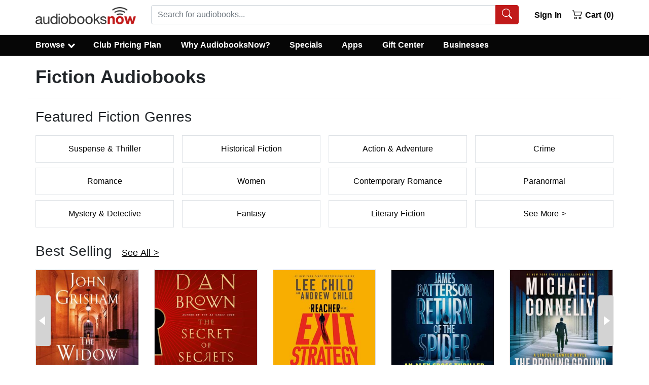

--- FILE ---
content_type: application/javascript
request_url: https://static.audiobooksnow.com/_nuxt/94f58d4_3.5.2.js
body_size: 3158
content:
(window.webpackJsonp=window.webpackJsonp||[]).push([[72],{307:function(t,e,r){"use strict";r.d(e,"b",(function(){return $})),r.d(e,"a",(function(){return w}));var n=r(7),o=r(55),c=r(10),l=r(2),d=r(11),h=r(19),m=r(3),f=r(34),v=r(0),k=r(15);function x(t,e,r){return e in t?Object.defineProperty(t,e,{value:r,enumerable:!0,configurable:!0,writable:!0}):t[e]=r,t}var _='<svg width="%{w}" height="%{h}" xmlns="http://www.w3.org/2000/svg" viewBox="0 0 %{w} %{h}" preserveAspectRatio="none"><rect width="100%" height="100%" style="fill:%{f};"></rect></svg>',$=Object(v.d)({alt:Object(v.c)(l.s),blank:Object(v.c)(l.g,!1),blankColor:Object(v.c)(l.s,"transparent"),block:Object(v.c)(l.g,!1),center:Object(v.c)(l.g,!1),fluid:Object(v.c)(l.g,!1),fluidGrow:Object(v.c)(l.g,!1),height:Object(v.c)(l.n),left:Object(v.c)(l.g,!1),right:Object(v.c)(l.g,!1),rounded:Object(v.c)(l.i,!1),sizes:Object(v.c)(l.f),src:Object(v.c)(l.s),srcset:Object(v.c)(l.f),thumbnail:Object(v.c)(l.g,!1),width:Object(v.c)(l.n)},c.T),w=Object(n.c)({name:c.T,functional:!0,props:$,render:function(t,e){var r,n=e.props,data=e.data,c=n.alt,l=n.src,v=n.block,$=n.fluidGrow,w=n.rounded,C=Object(f.b)(n.width)||null,y=Object(f.b)(n.height)||null,j=null,O=Object(d.b)(n.srcset).filter(h.a).join(","),S=Object(d.b)(n.sizes).filter(h.a).join(",");return n.blank&&(!y&&C?y=C:!C&&y&&(C=y),C||y||(C=1,y=1),l=function(t,e,r){var n=encodeURIComponent(_.replace("%{w}",Object(k.g)(t)).replace("%{h}",Object(k.g)(e)).replace("%{f}",r));return"data:image/svg+xml;charset=UTF-8,".concat(n)}(C,y,n.blankColor||"transparent"),O=null,S=null),n.left?j="float-left":n.right?j="float-right":n.center&&(j="mx-auto",v=!0),t("img",Object(o.a)(data,{attrs:{src:l,alt:c,width:C?Object(k.g)(C):null,height:y?Object(k.g)(y):null,srcset:O||null,sizes:S||null},class:(r={"img-thumbnail":n.thumbnail,"img-fluid":n.fluid||$,"w-100":$,rounded:""===w||!0===w},x(r,"rounded-".concat(w),Object(m.m)(w)&&""!==w),x(r,j,j),x(r,"d-block",v),r)}))}})},308:function(t,e,r){"use strict";var n=r(13);r(45),r(81);e.a={data:function(){return{userData:[]}},methods:{hardLogOut:function(){var t=this;return Object(n.a)(regeneratorRuntime.mark((function e(){return regeneratorRuntime.wrap((function(e){for(;;)switch(e.prev=e.next){case 0:t.$auth.logout(),t.$router.replace("/");case 2:case"end":return e.stop()}}),e)})))()},authenticate:function(){var t=this;return Object(n.a)(regeneratorRuntime.mark((function e(){var r,n,o,c;return regeneratorRuntime.wrap((function(e){for(;;)switch(e.prev=e.next){case 0:if(!t.$store.state.auth.loggedIn){e.next=28;break}if(r=t.$auth.strategy.token.status().expired(),n=t.$auth.strategy.refreshToken.status().expired(),o=t.$auth.strategy.token.status().valid(),c=t.$auth.strategy.refreshToken.status().valid(),!r||!n){e.next=10;break}return e.abrupt("return",!1);case 10:if(!r||n||!c){e.next=21;break}return e.next=13,t.$auth.refreshTokens();case 13:if(!e.sent.data.error){e.next=18;break}return e.abrupt("return",!1);case 18:case 27:return e.abrupt("return",!0);case 19:e.next=28;break;case 21:if(r||!o){e.next=25;break}return e.abrupt("return",!0);case 25:return e.next=27,t.hardLogOut();case 28:return e.abrupt("return",!1);case 29:case"end":return e.stop()}}),e)})))()},syncBrowsingUser:function(){var t=this;return Object(n.a)(regeneratorRuntime.mark((function e(){var r,n,o,c,data,l;return regeneratorRuntime.wrap((function(e){for(;;)switch(e.prev=e.next){case 0:if(!t.isAuthenticated){e.next=78;break}if(r=t.$auth.strategy.token.status().expired(),n=t.$auth.strategy.refreshToken.status().expired(),o=t.$auth.strategy.token.status().valid(),c=t.$auth.strategy.refreshToken.status().valid(),!r||!n){e.next=10;break}t.$auth.logout(),e.next=78;break;case 10:if(!r||n||!c){e.next=47;break}return e.next=13,t.$auth.refreshTokens();case 13:if(!e.sent.data.error){e.next=18;break}t.$auth.logout(),e.next=45;break;case 18:return e.prev=18,e.next=21,t.$axios.$post("/api_index.php?page=api/user&json=1");case 21:return data=e.sent,e.next=24,t.$store.dispatch("setAvailableDiscounts",data.availableDiscounts);case 24:return e.next=26,t.$store.dispatch("setMembershipStatus",data.membershipStatus);case 26:return e.next=28,t.$store.dispatch("updatefreePremium",data.freePremium);case 28:return e.next=30,t.$store.dispatch("setCorporateAccount",data.corporateAccount);case 30:if(t.$cookies.set("membershipStatus",data.membershipStatus,{path:"/",maxAge:604800}),0!=t.$store.state.membershipStatus){e.next=39;break}if(!t.$store.state.annual){e.next=38;break}return t.$store.dispatch("setAvailableDiscounts",12),e.next=36,t.$store.dispatch("updatefreePremium",!1);case 36:e.next=39;break;case 38:(t.$store.state.freeTrial||t.$store.state.noPlan)&&t.$store.dispatch("setAvailableDiscounts",1);case 39:e.next=45;break;case 41:e.prev=41,e.t0=e.catch(18),console.log(e.t0),t.$auth.logout();case 45:e.next=78;break;case 47:if(r||!o){e.next=77;break}return e.prev=48,e.next=51,t.$axios.$post("/api_index.php?page=api/user&json=1");case 51:return l=e.sent,e.next=54,t.$store.dispatch("setAvailableDiscounts",l.availableDiscounts);case 54:return e.next=56,t.$store.dispatch("setMembershipStatus",l.membershipStatus);case 56:return e.next=58,t.$store.dispatch("updatefreePremium",l.freePremium);case 58:return e.next=60,t.$store.dispatch("setCorporateAccount",l.corporateAccount);case 60:if(t.$cookies.set("membershipStatus",l.membershipStatus,{path:"/",maxAge:604800}),0!=t.$store.state.membershipStatus){e.next=69;break}if(!t.$store.state.annual){e.next=68;break}return t.$store.dispatch("setAvailableDiscounts",12),e.next=66,t.$store.dispatch("updatefreePremium",!1);case 66:e.next=69;break;case 68:(t.$store.state.freeTrial||t.$store.state.noPlan)&&t.$store.dispatch("setAvailableDiscounts",1);case 69:e.next=75;break;case 71:e.prev=71,e.t1=e.catch(48),console.log(e.t1),t.$auth.logout();case 75:e.next=78;break;case 77:t.$auth.logout();case 78:case"end":return e.stop()}}),e,null,[[18,41],[48,71]])})))()},authSoft:function(){var t=this,e=this.$auth.strategy.token.status(),r=this.$auth.strategy.refreshToken.status();console.log(e),console.log(r),console.log(this.$store.state.auth.loggedIn),this.$store.state.auth.loggedIn&&("VALID"===r._status&&"VALID"===e._status||"VALID"===r._status&&"EXPIRED"===e._status)?this.$auth.fetchUser().then((function(e){t.$store.dispatch("setAvailableDiscounts",e.data.availableDiscounts),t.$store.dispatch("setMembershipStatus",e.data.membershipStatus),t.$store.dispatch("updatefreePremium",e.data.freePremium)})).then(this.showOverlay=!1):this.$store.state.auth.loggedIn&&this.$auth.logout()}}}},690:function(t,e,r){"use strict";r(691)("anchor",(function(t){return function(e){return t(this,"a","name",e)}}))},691:function(t,e,r){var n=r(18),o=r(30),c=r(69),l=/"/g,d=function(t,e,r,n){var o=String(c(t)),d="<"+e;return""!==r&&(d+=" "+r+'="'+String(n).replace(l,"&quot;")+'"'),d+">"+o+"</"+e+">"};t.exports=function(t,e){var r={};r[t]=e(d),n(n.P+n.F*o((function(){var e=""[t]('"');return e!==e.toLowerCase()||e.split('"').length>3})),"String",r)}},787:function(t,e,r){"use strict";r.r(e);r(690),r(41);var n=r(13),o=(r(45),r(305)),col=r(303),c=r(304),l=r(127),img=r(307),d=r(130),h=r(308),m={components:{BRow:o.a,BCol:col.a,BContainer:c.a,BLink:l.a,BImg:img.a,BButton:d.a},data:function(){return{bookData:[],bookDataSSR:[],allGenres:[],metaTitle:"",metaDesc:"",metaKey:"",pageTitle:"Browse Audiobooks",pageInfo:""}},mixins:[h.a],asyncData:function(t){return Object(n.a)(regeneratorRuntime.mark((function e(){var r,n,o,c,body,data;return regeneratorRuntime.wrap((function(e){for(;;)switch(e.prev=e.next){case 0:return r=t.$axios,n=t.error,o=t.params,c=t.store,e.prev=1,body={genreId:o.genre,region:c.state.region},e.next=5,r.$post("/api_index.php?page=api/discover&json=1",body);case 5:return data=e.sent,e.abrupt("return",{bookData:data.response.data.groups,bookDataSSR:data.response.data.groupsSSR||[],allGenres:data.response.data.allGenres||!1,metaTitle:data.response.meta_title||"",metaDesc:data.response.meta_desc||"",metaKey:data.response.meta_key||"",pageTitle:data.response.page_title||"Browse Audiobooks",pageInfo:data.response.info});case 9:e.prev=9,e.t0=e.catch(1),console.log(e.t0),n({statusCode:404,message:"Post not found"});case 13:case"end":return e.stop()}}),e,null,[[1,9]])})))()},methods:{scrollMeTo:function(t){console.log(t);var element=this.$refs[t];console.log(element);var e=element[0].offsetParent.offsetTop-110;window.scrollTo(0,e)}},mounted:function(){var t=this;return Object(n.a)(regeneratorRuntime.mark((function e(){var r;return regeneratorRuntime.wrap((function(e){for(;;)switch(e.prev=e.next){case 0:return e.next=2,t.syncBrowsingUser();case 2:return r={ecomm_pagetype:"category"},e.next=5,t.$gtm.push({event:"d_remark",google_tag_params:r});case 5:case"end":return e.stop()}}),e)})))()},head:function(){return{title:this.metaTitle,link:[{rel:"canonical",href:"https://www.audiobooksnow.com"+this.$route.path}],meta:[{hid:"description",name:"description",content:this.metaDesc},{hid:"keywords",name:"keywords",content:this.metaKey}]}}},f=r(96),component=Object(f.a)(m,(function(){var t=this,e=t._self._c;return e("div",[e("b-container",{staticClass:"main-with-content min-height",attrs:{fluid:"xl"}},[e("b-row",[e("b-col",{attrs:{cols:"12"}},[e("b-row",{staticClass:"pt-2 pb-2 border-bottom"},[e("b-col",{attrs:{cols:"12"}},[e("h1",{staticClass:"bigly mb-0"},[t._v("\n              "+t._s(t.pageTitle)+" Audiobooks\n            ")])])],1)],1)],1)],1),t._v(" "),t._l(t.bookDataSSR,(function(r,n){return e("div",{key:n+"groupssr"},["slider"===r.type?e("div",[e("b-container",{staticClass:"mt-2",attrs:{fluid:"xl"}},[e("b-row",{staticClass:"mb-2"},[e("b-col",{attrs:{cols:"auto"}},[e("h2",{staticClass:"big mb-0"},[t._v("\n              "+t._s(r.header)+"\n              "),e("small",{staticClass:"ml-1"},[e("nuxt-link",{attrs:{to:r.route,prefetch:""}},[t._v("\n                See All >\n              ")])],1)])])],1)],1),t._v(" "),e("LazySsrslidertemplate",{attrs:{bookData:r.books,divider:!1}})],1):"list"===r.type?e("div",[e("b-container",{staticClass:"mt-2",attrs:{fluid:"xl"}},[r.header?e("b-row",{staticClass:"mb-2"},[e("b-col",{attrs:{cols:"auto"}},[e("h2",{staticClass:"big mb-0"},[t._v("\n              "+t._s(r.header)+"\n            ")])])],1):t._e(),t._v(" "),e("ul",{class:["pl-0",r.columns]},t._l(r.listItems,(function(r,n){return e("li",{key:n+"listgroupssr",staticClass:"border mb-1"},[r.anchor?e("div",[e("b-link",{attrs:{to:"#anchor"}},[t._v(t._s(r.name))])],1):e("div",[e("nuxt-link",{attrs:{to:r.route}},[t._v(t._s(r.name))])],1)])})),0)],1)],1):t._e()])})),t._v(" "),e("client-only",t._l(t.bookData,(function(r,data){return e("div",{key:data+"group"},["slider"===r.type?e("div",[e("b-container",{staticClass:"mt-2 pt-2",attrs:{fluid:"xl"}},[e("b-row",{staticClass:"mb-2"},[e("b-col",{attrs:{cols:"auto"}},[e("h2",{staticClass:"big mb-0"},[t._v("\n                "+t._s(r.header)+"\n                "),e("small",{staticClass:"ml-1"},[e("nuxt-link",{attrs:{to:r.route,prefetch:""}},[t._v("\n                  See All >\n                ")])],1)])])],1)],1),t._v(" "),e("LazySsrslidertemplate",{attrs:{bookData:r.books,divider:!1}})],1):"list"===r.type?e("div",[e("b-container",{staticClass:"mt-2 pt-2",attrs:{fluid:"xl",id:[r.anchorTarget?"anchor":""]}},[r.header?e("b-row",{staticClass:"mb-2"},[e("b-col",{attrs:{cols:"auto"}},[e("h2",{staticClass:"big mb-0"},[t._v("\n                "+t._s(r.header)+"\n              ")])])],1):t._e(),t._v(" "),e("ul",{class:["pl-0",r.columns]},t._l(r.listItems,(function(r,n){return e("li",{key:n+"listgroup",staticClass:"border mb-1"},[r.anchor?e("div",[e("b-link",{attrs:{to:"#anchor"}},[t._v(t._s(r.name))])],1):e("div",[e("nuxt-link",{attrs:{to:r.route}},[t._v(t._s(r.name))])],1)])})),0)],1)],1):"spotlight"===r.type?e("div",[e("b-container",{staticClass:"mt-2 pt-2",attrs:{fluid:"xl"}},[e("b-row",{staticStyle:{"background-color":"#F2F2F7","border-radius":"10px"}},[e("b-col",{staticClass:"d-block text-center d-sm-none",attrs:{cols:"12"}},[e("h2",{staticClass:"bigly mb-0 mt-1"},[t._v("\n                "+t._s(r.title)+"\n              ")])]),t._v(" "),e("b-col",{staticClass:"text-center pb-2 pb-md-0 my-auto mx-md-0 text-center",attrs:{cols:"12",sm:"6",md:"5",lg:"4"}},[e("div",{staticClass:"collage"},t._l(r.images,(function(t,r){return e("div",{key:r+"listgroup",staticClass:"collage-cover"},[e("b-img",{staticClass:"cover-img",attrs:{src:t}})],1)})),0),t._v(" "),e("div",{staticClass:"d-block d-sm-none",domProps:{innerHTML:t._s(r.html)}}),t._v(" "),e("b-button",{staticClass:"d-block d-sm-none mx-auto mt-1 px-5",attrs:{variant:"danger",size:"lg"}},[t._v(t._s(r.btnText))])],1),t._v(" "),e("b-col",{staticClass:"d-none d-sm-block py-1 align-middle",attrs:{sm:"6",md:"7",lg:"8"}},[e("h2",{staticClass:"bigly"},[t._v("\n                "+t._s(r.title)+"\n              ")]),t._v(" "),e("div",{domProps:{innerHTML:t._s(r.html)}}),t._v(" "),e("b-button",{staticClass:"mb-2 px-5",attrs:{variant:"danger",size:"lg",to:r.route}},[t._v(t._s(r.btnText))])],1)],1)],1)],1):t._e()])})),0),t._v(" "),t.allGenres?e("b-container",{staticClass:"mt-2 pt-2",attrs:{id:"anchor",fluid:"xl"}},[t.allGenres.header?e("b-row",{staticClass:"mb-2"},[e("b-col",{attrs:{cols:"auto"}},[e("h2",{staticClass:"big mb-0"},[t._v("\n          "+t._s(t.allGenres.header)+"\n        ")])])],1):t._e(),t._v(" "),e("ul",{class:["pl-0",t.allGenres.columns]},t._l(t.allGenres.listItems,(function(r,n){return e("li",{key:n+"genrelist",staticClass:"border mb-1"},[e("nuxt-link",{attrs:{to:r.route}},[t._v(t._s(r.name))])],1)})),0)],1):t._e(),t._v(" "),t.pageInfo?e("b-container",{staticClass:"mt-2 pt-2 border-top",attrs:{fluid:"xl"}},[e("b-row",[e("b-col",[e("div",{domProps:{innerHTML:t._s(t.pageInfo)}})])],1)],1):t._e()],2)}),[],!1,null,null,null);e.default=component.exports}}]);

--- FILE ---
content_type: application/javascript
request_url: https://static.audiobooksnow.com/_nuxt/bdb2e48_3.5.2.js
body_size: 766
content:
(window.webpackJsonp=window.webpackJsonp||[]).push([[45],{821:function(e,t,r){"use strict";r.r(t);r(46),r(40),r(39),r(66),r(67);var n=r(25),o=r(363),c=r(305),col=r(303),l=r(304),d=r(373),f=r.n(d),_=r(82);function v(object,e){var t=Object.keys(object);if(Object.getOwnPropertySymbols){var r=Object.getOwnPropertySymbols(object);e&&(r=r.filter((function(e){return Object.getOwnPropertyDescriptor(object,e).enumerable}))),t.push.apply(t,r)}return t}var y={name:"Ssrslidertemplate",components:{SsrCarousel:f.a,BImgLazy:o.a,BRow:c.a,BCol:col.a,BContainer:l.a},props:{spacer:{type:String,default:"mt-1"},divider:{type:Boolean,default:!1},bookData:{default:function(){return[{text:"Home"}]}}},computed:function(e){for(var i=1;i<arguments.length;i++){var source=null!=arguments[i]?arguments[i]:{};i%2?v(Object(source),!0).forEach((function(t){Object(n.a)(e,t,source[t])})):Object.getOwnPropertyDescriptors?Object.defineProperties(e,Object.getOwnPropertyDescriptors(source)):v(Object(source)).forEach((function(t){Object.defineProperty(e,t,Object.getOwnPropertyDescriptor(source,t))}))}return e}({},Object(_.b)(["getCurrency","appliedDiscounts","availableDiscounts"]))},h=y,k=r(96),component=Object(k.a)(h,(function(){var e=this,t=e._self._c;return t("div",[e.bookData.length>3?t("b-container",{class:e.spacer,attrs:{fluid:"xl"}},[t("b-row",{attrs:{"align-h":"center","no-gutters":""}},[t("b-col",[t("ssr-carousel",{attrs:{"slides-per-page":5,loop:"","show-arrows":"",gutter:"30",responsive:[{maxWidth:1280,slidesPerPage:5,peekRight:1},{maxWidth:900,slidesPerPage:4,peekRight:1},{maxWidth:768,slidesPerPage:3,peekRight:69},{maxWidth:576,slidesPerPage:2,peekRight:69}]},scopedSlots:e._u([{key:"back-arrow",fn:function(){return[t("span",{staticClass:"ssr-carousel-back-icon"})]},proxy:!0},{key:"next-arrow",fn:function(){return[t("span",{staticClass:"ssr-carousel-next-icon"})]},proxy:!0}],null,!1,3773520201)},e._l(e.bookData,(function(r,data){return t("div",{key:data,staticClass:"slide text-center slide-title"},[t("nuxt-link",{attrs:{to:r.route,"no-prefetch":""}},[t("b-img-lazy",{staticClass:"jacket",attrs:{src:r.jacketLarge,blank:"","blank-color":"#ddd",alt:r.img_alt,"fluid-grow":"",width:"300",height:"300"}})],1),e._v(" "),t("div",{staticClass:"mt-1"},[t("nuxt-link",{staticClass:"home-carousel-title-link",attrs:{to:r.route,"no-prefetch":""},domProps:{innerHTML:e._s(r.title_display)}}),e._v(" "),t("br"),e._v(" "),t("span",{staticClass:"home-carousel-author-link"},[e._v("\n                "+e._s(r.author_display)+"\n              ")]),e._v(" "),t("br"),e._v(" "),r.free?e._e():t("span",[t("s",[e._v(e._s(e.getCurrency)+e._s(r.original_price))]),e._v(" | ")]),e._v(" "),r.free||!(e.appliedDiscounts>=e.availableDiscounts)&&e.availableDiscounts||r.onsale||r.clubdiscount?!r.free&&!r.onsale&&!r.clubdiscount&&e.appliedDiscounts<e.availableDiscounts||!r.free&&r.clubdiscount?t("span",{staticClass:"abnred"},[e._v("\n                "+e._s(e.getCurrency)+e._s(r.creditprice)+"\n              ")]):!r.free&&r.onsale?t("span",{staticClass:"abnred"},[e._v("\n                "+e._s(e.getCurrency)+e._s(r.price)+"\n              ")]):r.free?t("span",{staticClass:"abnred"},[e._v("\n                "+e._s(e.getCurrency)+"0.00\n              ")]):e._e():t("span",{staticClass:"abnred"},[e._v("\n                "+e._s(e.getCurrency)+e._s(r.regularclub)+"\n              ")])],1)],1)})),0)],1)],1)],1):e._e()],1)}),[],!1,null,null,null);t.default=component.exports}}]);

--- FILE ---
content_type: application/javascript
request_url: https://static.audiobooksnow.com/_nuxt/6678d0f_3.5.2.js
body_size: 3778
content:
(window.webpackJsonp=window.webpackJsonp||[]).push([[2,138],{306:function(t,e,r){"use strict";r.d(e,"a",(function(){return O}));var n=r(7),c=r(10),o=r(2),l=r(0),O=Object(l.d)({bgVariant:Object(l.c)(o.s),borderVariant:Object(l.c)(o.s),tag:Object(l.c)(o.s,"div"),textVariant:Object(l.c)(o.s)},c.j);Object(n.c)({props:O})},307:function(t,e,r){"use strict";r.d(e,"b",(function(){return w})),r.d(e,"a",(function(){return P}));var n=r(7),c=r(55),o=r(10),l=r(2),O=r(11),f=r(19),d=r(3),j=r(34),h=r(0),v=r(15);function m(t,e,r){return e in t?Object.defineProperty(t,e,{value:r,enumerable:!0,configurable:!0,writable:!0}):t[e]=r,t}var y='<svg width="%{w}" height="%{h}" xmlns="http://www.w3.org/2000/svg" viewBox="0 0 %{w} %{h}" preserveAspectRatio="none"><rect width="100%" height="100%" style="fill:%{f};"></rect></svg>',w=Object(h.d)({alt:Object(h.c)(l.s),blank:Object(h.c)(l.g,!1),blankColor:Object(h.c)(l.s,"transparent"),block:Object(h.c)(l.g,!1),center:Object(h.c)(l.g,!1),fluid:Object(h.c)(l.g,!1),fluidGrow:Object(h.c)(l.g,!1),height:Object(h.c)(l.n),left:Object(h.c)(l.g,!1),right:Object(h.c)(l.g,!1),rounded:Object(h.c)(l.i,!1),sizes:Object(h.c)(l.f),src:Object(h.c)(l.s),srcset:Object(h.c)(l.f),thumbnail:Object(h.c)(l.g,!1),width:Object(h.c)(l.n)},o.T),P=Object(n.c)({name:o.T,functional:!0,props:w,render:function(t,e){var r,n=e.props,data=e.data,o=n.alt,l=n.src,h=n.block,w=n.fluidGrow,P=n.rounded,S=Object(j.b)(n.width)||null,k=Object(j.b)(n.height)||null,T=null,D=Object(O.b)(n.srcset).filter(f.a).join(","),x=Object(O.b)(n.sizes).filter(f.a).join(",");return n.blank&&(!k&&S?k=S:!S&&k&&(S=k),S||k||(S=1,k=1),l=function(t,e,r){var n=encodeURIComponent(y.replace("%{w}",Object(v.g)(t)).replace("%{h}",Object(v.g)(e)).replace("%{f}",r));return"data:image/svg+xml;charset=UTF-8,".concat(n)}(S,k,n.blankColor||"transparent"),D=null,x=null),n.left?T="float-left":n.right?T="float-right":n.center&&(T="mx-auto",h=!0),t("img",Object(c.a)(data,{attrs:{src:l,alt:o,width:S?Object(v.g)(S):null,height:k?Object(v.g)(k):null,srcset:D||null,sizes:x||null},class:(r={"img-thumbnail":n.thumbnail,"img-fluid":n.fluid||w,"w-100":w,rounded:""===P||!0===P},m(r,"rounded-".concat(P),Object(d.m)(P)&&""!==P),m(r,T,T),m(r,"d-block",h),r)}))}})},309:function(t,e,r){"use strict";r.d(e,"b",(function(){return w})),r.d(e,"a",(function(){return P}));var n=r(7),c=r(55),o=r(10),l=r(2),O=r(5),f=r(0),d=r(306),j=r(310),h=r(311);function v(object,t){var e=Object.keys(object);if(Object.getOwnPropertySymbols){var r=Object.getOwnPropertySymbols(object);t&&(r=r.filter((function(t){return Object.getOwnPropertyDescriptor(object,t).enumerable}))),e.push.apply(e,r)}return e}function m(t){for(var i=1;i<arguments.length;i++){var source=null!=arguments[i]?arguments[i]:{};i%2?v(Object(source),!0).forEach((function(e){y(t,e,source[e])})):Object.getOwnPropertyDescriptors?Object.defineProperties(t,Object.getOwnPropertyDescriptors(source)):v(Object(source)).forEach((function(e){Object.defineProperty(t,e,Object.getOwnPropertyDescriptor(source,e))}))}return t}function y(t,e,r){return e in t?Object.defineProperty(t,e,{value:r,enumerable:!0,configurable:!0,writable:!0}):t[e]=r,t}var w=Object(f.d)(Object(O.m)(m(m(m(m({},j.b),h.b),Object(f.a)(d.a,f.f.bind(null,"body"))),{},{bodyClass:Object(f.c)(l.e),overlay:Object(f.c)(l.g,!1)})),o.k),P=Object(n.c)({name:o.k,functional:!0,props:w,render:function(t,e){var r,n=e.props,data=e.data,o=e.children,l=n.bodyBgVariant,O=n.bodyBorderVariant,d=n.bodyTextVariant,v=t();n.title&&(v=t(j.a,{props:Object(f.e)(j.b,n)}));var m=t();return n.subTitle&&(m=t(h.a,{props:Object(f.e)(h.b,n),class:["mb-2"]})),t(n.bodyTag,Object(c.a)(data,{staticClass:"card-body",class:[(r={"card-img-overlay":n.overlay},y(r,"bg-".concat(l),l),y(r,"border-".concat(O),O),y(r,"text-".concat(d),d),r),n.bodyClass]}),[v,m,o])}})},310:function(t,e,r){"use strict";r.d(e,"b",(function(){return d})),r.d(e,"a",(function(){return j}));var n=r(7),c=r(55),o=r(10),l=r(2),O=r(0),f=r(15),d=Object(O.d)({title:Object(O.c)(l.s),titleTag:Object(O.c)(l.s,"h4")},o.r),j=Object(n.c)({name:o.r,functional:!0,props:d,render:function(t,e){var r=e.props,data=e.data,n=e.children;return t(r.titleTag,Object(c.a)(data,{staticClass:"card-title"}),n||Object(f.g)(r.title))}})},311:function(t,e,r){"use strict";r.d(e,"b",(function(){return d})),r.d(e,"a",(function(){return j}));var n=r(7),c=r(55),o=r(10),l=r(2),O=r(0),f=r(15),d=Object(O.d)({subTitle:Object(O.c)(l.s),subTitleTag:Object(O.c)(l.s,"h6"),subTitleTextVariant:Object(O.c)(l.s,"muted")},o.p),j=Object(n.c)({name:o.p,functional:!0,props:d,render:function(t,e){var r=e.props,data=e.data,n=e.children;return t(r.subTitleTag,Object(c.a)(data,{staticClass:"card-subtitle",class:[r.subTitleTextVariant?"text-".concat(r.subTitleTextVariant):null]}),n||Object(f.g)(r.subTitle))}})},312:function(t,e,r){"use strict";r.d(e,"b",(function(){return y})),r.d(e,"a",(function(){return w}));var n=r(7),c=r(55),o=r(10),l=r(2),O=r(97),f=r(5),d=r(0),j=r(306);function h(object,t){var e=Object.keys(object);if(Object.getOwnPropertySymbols){var r=Object.getOwnPropertySymbols(object);t&&(r=r.filter((function(t){return Object.getOwnPropertyDescriptor(object,t).enumerable}))),e.push.apply(e,r)}return e}function v(t){for(var i=1;i<arguments.length;i++){var source=null!=arguments[i]?arguments[i]:{};i%2?h(Object(source),!0).forEach((function(e){m(t,e,source[e])})):Object.getOwnPropertyDescriptors?Object.defineProperties(t,Object.getOwnPropertyDescriptors(source)):h(Object(source)).forEach((function(e){Object.defineProperty(t,e,Object.getOwnPropertyDescriptor(source,e))}))}return t}function m(t,e,r){return e in t?Object.defineProperty(t,e,{value:r,enumerable:!0,configurable:!0,writable:!0}):t[e]=r,t}var y=Object(d.d)(Object(f.m)(v(v({},Object(d.a)(j.a,d.f.bind(null,"header"))),{},{header:Object(d.c)(l.s),headerClass:Object(d.c)(l.e),headerHtml:Object(d.c)(l.s)})),o.n),w=Object(n.c)({name:o.n,functional:!0,props:y,render:function(t,e){var r,n=e.props,data=e.data,o=e.children,l=n.headerBgVariant,f=n.headerBorderVariant,d=n.headerTextVariant;return t(n.headerTag,Object(c.a)(data,{staticClass:"card-header",class:[n.headerClass,(r={},m(r,"bg-".concat(l),l),m(r,"border-".concat(f),f),m(r,"text-".concat(d),d),r)],domProps:o?{}:Object(O.a)(n.headerHtml,n.header)}),o)}})},320:function(t,e,r){"use strict";r.d(e,"a",(function(){return y}));var n=r(14),c=r(4),o=r(3),l=r(154),O=r(5),f=r(7);function d(t,e){for(var i=0;i<e.length;i++){var r=e[i];r.enumerable=r.enumerable||!1,r.configurable=!0,"value"in r&&(r.writable=!0),Object.defineProperty(t,r.key,r)}}var j="__bv__visibility_observer",h=function(){function t(e,r){!function(t,e){if(!(t instanceof e))throw new TypeError("Cannot call a class as a function")}(this,t),this.el=e,this.callback=r.callback,this.margin=r.margin||0,this.once=r.once||!1,this.observer=null,this.visible=void 0,this.doneOnce=!1,this.createObserver()}var e,r,n;return e=t,(r=[{key:"createObserver",value:function(){var t=this;if(this.observer&&this.stop(),!this.doneOnce&&Object(o.e)(this.callback)){try{this.observer=new IntersectionObserver(this.handler.bind(this),{root:null,rootMargin:this.margin,threshold:0})}catch(t){return this.doneOnce=!0,this.observer=void 0,void this.callback(null)}Object(f.e)((function(){Object(c.D)((function(){t.observer&&t.observer.observe(t.el)}))}))}}},{key:"handler",value:function(t){var e=t?t[0]:{},r=Boolean(e.isIntersecting||e.intersectionRatio>0);r!==this.visible&&(this.visible=r,this.callback(r),this.once&&this.visible&&(this.doneOnce=!0,this.stop()))}},{key:"stop",value:function(){this.observer&&this.observer.disconnect(),this.observer=null}}])&&d(e.prototype,r),n&&d(e,n),Object.defineProperty(e,"prototype",{writable:!1}),t}(),v=function(t){var e=t[j];e&&e.stop&&e.stop(),delete t[j]},m=function(t,e){var r=e.value,c=e.modifiers,o={margin:"0px",once:!1,callback:r};Object(O.h)(c).forEach((function(t){n.f.test(t)?o.margin="".concat(t,"px"):"once"===t.toLowerCase()&&(o.once=!0)})),v(t),t[j]=new h(t,o),t[j]._prevModifiers=Object(O.b)(c)},y={bind:m,componentUpdated:function(t,e,r){var n=e.value,c=e.oldValue,o=e.modifiers;o=Object(O.b)(o),!t||n===c&&t[j]&&Object(l.a)(o,t[j]._prevModifiers)||m(t,{value:n,modifiers:o})},unbind:function(t){v(t)}}},322:function(t,e,r){"use strict";r.d(e,"a",(function(){return z}));var n=r(7),c=r(55),o=r(10),l=r(2),O=r(17),html=r(97),f=r(68),object=r(5),d=r(0),j=r(306),h=r(309),v=r(312);function m(object,t){var e=Object.keys(object);if(Object.getOwnPropertySymbols){var r=Object.getOwnPropertySymbols(object);t&&(r=r.filter((function(t){return Object.getOwnPropertyDescriptor(object,t).enumerable}))),e.push.apply(e,r)}return e}function y(t){for(var i=1;i<arguments.length;i++){var source=null!=arguments[i]?arguments[i]:{};i%2?m(Object(source),!0).forEach((function(e){w(t,e,source[e])})):Object.getOwnPropertyDescriptors?Object.defineProperties(t,Object.getOwnPropertyDescriptors(source)):m(Object(source)).forEach((function(e){Object.defineProperty(t,e,Object.getOwnPropertyDescriptor(source,e))}))}return t}function w(t,e,r){return e in t?Object.defineProperty(t,e,{value:r,enumerable:!0,configurable:!0,writable:!0}):t[e]=r,t}var P=Object(d.d)(Object(object.m)(y(y({},Object(d.a)(j.a,d.f.bind(null,"footer"))),{},{footer:Object(d.c)(l.s),footerClass:Object(d.c)(l.e),footerHtml:Object(d.c)(l.s)})),o.l),S=Object(n.c)({name:o.l,functional:!0,props:P,render:function(t,e){var r,n=e.props,data=e.data,o=e.children,l=n.footerBgVariant,O=n.footerBorderVariant,f=n.footerTextVariant;return t(n.footerTag,Object(c.a)(data,{staticClass:"card-footer",class:[n.footerClass,(r={},w(r,"bg-".concat(l),l),w(r,"border-".concat(O),O),w(r,"text-".concat(f),f),r)],domProps:o?{}:Object(html.a)(n.footerHtml,n.footer)}),o)}}),img=r(307);function k(object,t){var e=Object.keys(object);if(Object.getOwnPropertySymbols){var r=Object.getOwnPropertySymbols(object);t&&(r=r.filter((function(t){return Object.getOwnPropertyDescriptor(object,t).enumerable}))),e.push.apply(e,r)}return e}function T(t){for(var i=1;i<arguments.length;i++){var source=null!=arguments[i]?arguments[i]:{};i%2?k(Object(source),!0).forEach((function(e){D(t,e,source[e])})):Object.getOwnPropertyDescriptors?Object.defineProperties(t,Object.getOwnPropertyDescriptors(source)):k(Object(source)).forEach((function(e){Object.defineProperty(t,e,Object.getOwnPropertyDescriptor(source,e))}))}return t}function D(t,e,r){return e in t?Object.defineProperty(t,e,{value:r,enumerable:!0,configurable:!0,writable:!0}):t[e]=r,t}var x=Object(d.d)(Object(object.m)(T(T({},Object(object.k)(img.b,["src","alt","width","height","left","right"])),{},{bottom:Object(d.c)(l.g,!1),end:Object(d.c)(l.g,!1),start:Object(d.c)(l.g,!1),top:Object(d.c)(l.g,!1)})),o.o),C=Object(n.c)({name:o.o,functional:!0,props:x,render:function(t,e){var r=e.props,data=e.data,n=r.src,o=r.alt,l=r.width,O=r.height,f="card-img";return r.top?f+="-top":r.right||r.end?f+="-right":r.bottom?f+="-bottom":(r.left||r.start)&&(f+="-left"),t("img",Object(c.a)(data,{class:f,attrs:{src:n,alt:o,width:l,height:O}}))}});function V(object,t){var e=Object.keys(object);if(Object.getOwnPropertySymbols){var r=Object.getOwnPropertySymbols(object);t&&(r=r.filter((function(t){return Object.getOwnPropertyDescriptor(object,t).enumerable}))),e.push.apply(e,r)}return e}function B(t){for(var i=1;i<arguments.length;i++){var source=null!=arguments[i]?arguments[i]:{};i%2?V(Object(source),!0).forEach((function(e){E(t,e,source[e])})):Object.getOwnPropertyDescriptors?Object.defineProperties(t,Object.getOwnPropertyDescriptors(source)):V(Object(source)).forEach((function(e){Object.defineProperty(t,e,Object.getOwnPropertyDescriptor(source,e))}))}return t}function E(t,e,r){return e in t?Object.defineProperty(t,e,{value:r,enumerable:!0,configurable:!0,writable:!0}):t[e]=r,t}var H=Object(d.a)(x,d.f.bind(null,"img"));H.imgSrc.required=!1;var A=Object(d.d)(Object(object.m)(B(B(B(B(B(B({},h.b),v.b),P),H),j.a),{},{align:Object(d.c)(l.s),noBody:Object(d.c)(l.g,!1)})),o.j),z=Object(n.c)({name:o.j,functional:!0,props:A,render:function(t,e){var r,n=e.props,data=e.data,o=e.slots,l=e.scopedSlots,j=n.imgSrc,m=n.imgLeft,y=n.imgRight,w=n.imgStart,k=n.imgEnd,T=n.imgBottom,header=n.header,D=n.headerHtml,footer=n.footer,x=n.footerHtml,V=n.align,B=n.textVariant,A=n.bgVariant,z=n.borderVariant,_=l||{},U=o(),R={},W=t(),$=t();if(j){var I=t(C,{props:Object(d.e)(H,n,d.h.bind(null,"img"))});T?$=I:W=I}var M=t(),G=Object(f.a)(O.o,_,U);(G||header||D)&&(M=t(v.a,{props:Object(d.e)(v.b,n),domProps:G?{}:Object(html.a)(D,header)},Object(f.b)(O.o,R,_,U)));var J=Object(f.b)(O.f,R,_,U);n.noBody||(J=t(h.a,{props:Object(d.e)(h.b,n)},J),n.overlay&&j&&(J=t("div",{staticClass:"position-relative"},[W,J,$]),W=t(),$=t()));var L=t();return(Object(f.a)(O.n,_,U)||footer||x)&&(L=t(S,{props:Object(d.e)(P,n),domProps:G?{}:Object(html.a)(x,footer)},Object(f.b)(O.n,R,_,U))),t(n.tag,Object(c.a)(data,{staticClass:"card",class:(r={"flex-row":m||w,"flex-row-reverse":(y||k)&&!(m||w)},E(r,"text-".concat(V),V),E(r,"bg-".concat(A),A),E(r,"border-".concat(z),z),E(r,"text-".concat(B),B),r)}),[W,M,J,L,$])}})},363:function(t,e,r){"use strict";r.d(e,"a",(function(){return B}));var n,c=r(7),o=r(10),l=r(8),O=r(9),f=r(2),d=r(11),j=r(4),h=r(19),v=r(34),m=r(5),y=r(0),w=r(320),P=r(307);function S(object,t){var e=Object.keys(object);if(Object.getOwnPropertySymbols){var r=Object.getOwnPropertySymbols(object);t&&(r=r.filter((function(t){return Object.getOwnPropertyDescriptor(object,t).enumerable}))),e.push.apply(e,r)}return e}function k(t){for(var i=1;i<arguments.length;i++){var source=null!=arguments[i]?arguments[i]:{};i%2?S(Object(source),!0).forEach((function(e){T(t,e,source[e])})):Object.getOwnPropertyDescriptors?Object.defineProperties(t,Object.getOwnPropertyDescriptors(source)):S(Object(source)).forEach((function(e){Object.defineProperty(t,e,Object.getOwnPropertyDescriptor(source,e))}))}return t}function T(t,e,r){return e in t?Object.defineProperty(t,e,{value:r,enumerable:!0,configurable:!0,writable:!0}):t[e]=r,t}var D="show",x=O.K+D,C=Object(m.j)(P.b,["blank"]),V=Object(y.d)(k(k({},C),{},T({blankHeight:Object(y.c)(f.n),blankSrc:Object(y.c)(f.s,null),blankWidth:Object(y.c)(f.n),offset:Object(y.c)(f.n,360)},D,Object(y.c)(f.g,!1))),o.U),B=Object(c.c)({name:o.U,directives:{"b-visible":w.a},props:V,data:function(){return{isShown:this[D]}},computed:{computedSrc:function(){var t=this.blankSrc;return!t||this.isShown?this.src:t},computedBlank:function(){return!(this.isShown||this.blankSrc)},computedWidth:function(){var t=this.width;return this.isShown?t:this.blankWidth||t},computedHeight:function(){var t=this.height;return this.isShown?t:this.blankHeight||t},computedSrcset:function(){var t=Object(d.b)(this.srcset).filter(h.a).join(",");return!t||this.blankSrc&&!this.isShown?null:t},computedSizes:function(){var t=Object(d.b)(this.sizes).filter(h.a).join(",");return!t||this.blankSrc&&!this.isShown?null:t}},watch:(n={},T(n,D,(function(t,e){if(t!==e){var r=!l.b||t;this.isShown=r,t!==r&&this.$nextTick(this.updateShowProp)}})),T(n,"isShown",(function(t,e){t!==e&&this.updateShowProp()})),n),mounted:function(){var t=this;this.$nextTick((function(){t.isShown=!l.b||t[D]}))},methods:{updateShowProp:function(){this.$emit(x,this.isShown)},doShow:function(t){var e=this;!t&&null!==t||this.isShown||Object(j.D)((function(){e.isShown=!0}))}},render:function(t){var e,r=[];this.isShown||r.push({name:"b-visible",value:this.doShow,modifiers:(e={},T(e,"".concat(Object(v.b)(this.offset,0)),!0),T(e,"once",!0),e)});return t(P.a,{directives:r,props:k(k({},Object(y.e)(C,this.$props)),{},{src:this.computedSrc,blank:this.computedBlank,width:this.computedWidth,height:this.computedHeight,srcset:this.computedSrcset,sizes:this.computedSizes})})}})},545:function(t,e,r){"use strict";r.d(e,"a",(function(){return d}));var n=r(7),c=r(55),o=r(10),l=r(2),O=r(0),f=Object(O.d)({tag:Object(O.c)(l.s,"div")},o.fb),d=Object(n.c)({name:o.fb,functional:!0,props:f,render:function(t,e){var r=e.props,data=e.data,n=e.children;return t(r.tag,Object(c.a)(data,{staticClass:"media-body"}),n)}})},546:function(t,e,r){"use strict";r.d(e,"a",(function(){return d}));var n=r(7),c=r(55),o=r(10),l=r(2),O=r(0);var f=Object(O.d)({right:Object(O.c)(l.g,!1),tag:Object(O.c)(l.s,"div"),verticalAlign:Object(O.c)(l.s,"top")},o.eb),d=Object(n.c)({name:o.eb,functional:!0,props:f,render:function(t,e){var r,n,o,l=e.props,data=e.data,O=e.children,f=l.verticalAlign,d="top"===f?"start":"bottom"===f?"end":f;return t(l.tag,Object(c.a)(data,{staticClass:"media-aside",class:(r={"media-aside-right":l.right},n="align-self-".concat(d),o=d,n in r?Object.defineProperty(r,n,{value:o,enumerable:!0,configurable:!0,writable:!0}):r[n]=o,r)}),O)}})},715:function(t,e,r){"use strict";r.d(e,"a",(function(){return m}));var n=r(7),c=r(55),o=r(10),l=r(2),O=r(17),f=r(68),d=r(0),j=r(546),h=r(545),v=Object(d.d)({noBody:Object(d.c)(l.g,!1),rightAlign:Object(d.c)(l.g,!1),tag:Object(d.c)(l.s,"div"),verticalAlign:Object(d.c)(l.s,"top")},o.db),m=Object(n.c)({name:o.db,functional:!0,props:v,render:function(t,e){var r=e.props,data=e.data,n=e.slots,o=e.scopedSlots,l=e.children,d=r.noBody,v=r.rightAlign,m=r.verticalAlign,y=d?l:[];if(!d){var w={},P=n(),S=o||{};y.push(t(h.a,Object(f.b)(O.f,w,S,P)));var k=Object(f.b)(O.b,w,S,P);k&&y[v?"push":"unshift"](t(j.a,{props:{right:v,verticalAlign:m}},k))}return t(r.tag,Object(c.a)(data,{staticClass:"media"}),y)}})}}]);

--- FILE ---
content_type: application/javascript
request_url: https://static.audiobooksnow.com/_nuxt/4de2ad1_3.5.2.js
body_size: 3098
content:
(window.webpackJsonp=window.webpackJsonp||[]).push([[16],{148:function(e,t,o){"use strict";var c=o(213),r=o.n(c);t.a=function(e){var t=e.$axios;t.defaults.httpsAgent=new r.a.Agent({rejectUnauthorized:!1}),t.defaults.timeout=9e4,t.setBaseURL("https://www.audiobooksnow.com")}},149:function(e,t,o){"use strict";var c=o(6),r=o(302);c.default.use(r.a)},150:function(e,t,o){"use strict";var c=o(13);o(45);function r(){return(r=Object(c.a)(regeneratorRuntime.mark((function e(t){var o,c,r,n,body;return regeneratorRuntime.wrap((function(e){for(;;)switch(e.prev=e.next){case 0:if(o=t.store,c=t.$axios,r=t.$cookies,n=t.$gtm,"DEFAULT"!=r.get("region")&&void 0!==r.get("region")){e.next=5;break}return body={getRegion:1},e.next=5,c.post("/api_index.php?page=api/init&json=1",body).then((function(e){o.dispatch("updateRegion",e.data.response.region),"US"==e.data.response.region?o.dispatch("setTagConsent",3):o.dispatch("setTagConsent",0)})).catch((function(e){console.log(e)}));case 5:(o.state.tagConsent>2||r.get("tagConsent")>2)&&n.init("GTM-KZSMTXN"),(o.state.accessibility>0||r.get("accessibility")>0)&&n.init("GTM-P2KBCTK");case 7:case"end":return e.stop()}}),e)})))).apply(this,arguments)}t.a=function(e){return r.apply(this,arguments)}},225:function(e,t,o){o(226),e.exports=o(227)},250:function(e,t,o){"use strict";o.r(t);var c=o(13);o(45);function r(){return(r=Object(c.a)(regeneratorRuntime.mark((function e(t){var o,c,r;return regeneratorRuntime.wrap((function(e){for(;;)switch(e.prev=e.next){case 0:if(o=t.$auth,c=t.redirect,r=o.strategy.token.status(),"VALID"!==o.strategy.refreshToken.status()._status&&"VALID"!==r._status){e.next=6;break}e.next=9;break;case 6:return e.next=8,o.reset();case 8:c("/");case 9:case"end":return e.stop()}}),e)})))).apply(this,arguments)}t.default=function(e){return r.apply(this,arguments)}},263:function(e,t,o){"use strict";o.r(t),o.d(t,"state",(function(){return r})),o.d(t,"getters",(function(){return n})),o.d(t,"mutations",(function(){return m})),o.d(t,"actions",(function(){return f}));var c=o(24),r=(o(41),o(48),o(60),o(39),function(){return{giftClass:11==(new Date).getMonth()||10==(new Date).getMonth()&&(new Date).getDate()>14,cart:[],giftMode:!1,tempWishList:[],tempAddToLibrary:[],tempAuthor:[],preOrder:[],footerAuthors:[],footerTitles:[],freeTrial:!0,reactivate:!1,annual:!1,noPlan:!1,appliedDiscounts:0,availableDiscounts:1,membershipStatus:0,hasLoggedIn:!1,freePremium:!0,freePremiumApplied:!1,region:"DEFAULT",currencySymbol:"$",promoCode:"",tempGift:"",giftId:"",mergedUser:!1,seriesCode:0,corporateAccount:0,tagConsent:0,accessibility:0}}),n={mergedUser:function(e){return e.mergedUser},tempGift:function(e){return e.tempGift},giftId:function(e){return e.giftId},corporateAccount:function(e){return e.corporateAccount},tagConsent:function(e){return e.tagConsent},accessibility:function(e){return e.accessibility},promoCode:function(e){return e.auth.promoCode},seriesCode:function(e){return e.seriesCode},isAuthenticated:function(e){return e.auth.loggedIn},giftClass:function(e){return e.giftClass},userName:function(e){var t="";return e.auth.user&&(t=e.auth.user.name),t},freeTrialSelected:function(e){return e.freeTrial},reactivateSelected:function(e){return e.reactivate},annualSelected:function(e){return e.annual},noPlanSelected:function(e){return e.noPlan},loggedInUser:function(e){return e.auth.user},hasLoggedIn:function(e){return e.hasLoggedIn},numInCart:function(e){return e.cart.length},freePremium:function(e){return e.freePremium},freePremiumApplied:function(e){return e.freePremiumApplied},availableDiscounts:function(e){return e.availableDiscounts},appliedDiscounts:function(e){return e.appliedDiscounts},membershipStatus:function(e){return e.membershipStatus},getCart:function(e){return e.cart},footerAuthors:function(e){return e.footerAuthors},footerTitles:function(e){return e.footerTitles},giftMode:function(e){return e.giftMode},getTempWishList:function(e){return e.tempWishList},getTempAddToLibrary:function(e){return e.tempAddToLibrary},getTempAuthor:function(e){return e.tempAuthor},getCurrency:function(){return"$"},getRegion:function(e){return e.region}},m={SET_MEMBERSHIP_STATUS:function(e,t){e.membershipStatus=t,this.$cookies.set("membershipStatus",t,{path:"/",maxAge:604800,secure:!0})},SET_SERIES_CODE:function(e,t){e.seriesCode=t,this.$cookies.set("seriesCode",t,{path:"/",maxAge:604800,secure:!0})},SET_GIFT_CLASS:function(e,t){e.giftClass=t},SET_TEMP_GIFT:function(e,t){e.tempGift=t,this.$cookies.set("tempGift",t,{path:"/",maxAge:604800,secure:!0})},SET_GIFT_ID:function(e,t){e.giftId=t,this.$cookies.set("giftId",t,{path:"/",maxAge:604800,secure:!0})},SET_TAG_CONSENT:function(e,t){e.tagConsent=t,this.$cookies.set("tagConsent",t,{path:"/",maxAge:604800,secure:!0})},SET_MERGED_USER:function(e,t){e.mergedUser=t,this.$cookies.set("mergedUser",t,{path:"/",maxAge:604800,secure:!0})},SET_CORP_ACCOUNT:function(e,t){e.corporateAccount=t,this.$cookies.set("corporateAccount",t,{path:"/",maxAge:604800,secure:!0})},SET_TAG_ACCESSIBILITY:function(e,t){e.accessibility=t,this.$cookies.set("accessibility",t,{path:"/",maxAge:604800,secure:!0})},SET_PROMO_CODE:function(e,t){e.promoCode=t,this.$cookies.set("promoCode",e.promoCode,{path:"/",maxAge:604800,secure:!0})},CLEAR_PROMO_CODE:function(e){e.promoCode="",this.$cookies.set("promoCode","",{path:"/",maxAge:604800,secure:!0})},CLEAR_TEMP_GIFT:function(e){e.tempGift="",this.$cookies.set("tempGift","",{path:"/",maxAge:604800,secure:!0})},CLEAR_GIFT_ID:function(e){e.giftId="",this.$cookies.set("giftId","",{path:"/",maxAge:604800,secure:!0})},SET_HAS_LOGGEDIN:function(e,t){e.hasLoggedIn=t},SET_GIFT_MODE:function(e,t){e.giftMode=t,this.$cookies.set("giftMode",e.giftMode,{path:"/",maxAge:604800,secure:!0})},REMOVE_DISCOUNT:function(e){e.appliedDiscounts--,this.$cookies.set("appliedDiscounts",e.appliedDiscounts,{path:"/",maxAge:604800,secure:!0})},APPLY_DISCOUNT:function(e){e.appliedDiscounts++,this.$cookies.set("appliedDiscounts",e.appliedDiscounts,{path:"/",maxAge:604800,secure:!0})},SET_AVAILABLE_DISCOUNTS:function(e,t){e.availableDiscounts=t,this.$cookies.set("availableDiscounts",t,{path:"/",maxAge:604800,secure:!0})},SET_APPLIED_DISCOUNTS:function(e,t){e.appliedDiscounts=t,this.$cookies.set("appliedDiscounts",t,{path:"/",maxAge:604800,secure:!0})},ADD_TO_CART:function(e,t){e.cart=[].concat(Object(c.a)(e.cart),Object(c.a)(t)),this.$cookies.set("cart",e.cart,{path:"/",maxAge:604800,secure:!0})},ADD_PREORDER:function(e,t){e.preOrder=[].concat(Object(c.a)(e.preOrder),Object(c.a)(t)),this.$cookies.set("preOrder",e.preOrder,{path:"/",maxAge:604800,secure:!0})},DELETE_PREORDER:function(e){e.preOrder=[],this.$cookies.set("preOrder",e.preOrder,{path:"/",maxAge:604800,secure:!0})},ADD_TEMP_WISH:function(e,t){var o=!1;e.tempWishList.map((function(e){e.id===t[0].id&&(o=!0)})),o||(e.tempWishList=[].concat(Object(c.a)(e.tempWishList),Object(c.a)(t)),e.tagConsent>1&&this.$cookies.set("tempWishList",e.tempWishList,{path:"/",maxAge:604800,secure:!0}))},ADD_TEMP_LIBRARY:function(e,t){var o=!1;e.tempAddToLibrary.map((function(e){e.id===t[0].id&&(o=!0)})),o||(e.tempAddToLibrary=[].concat(Object(c.a)(e.tempAddToLibrary),Object(c.a)(t)),e.tagConsent>1&&this.$cookies.set("tempAddToLibrary",e.tempAddToLibrary,{path:"/",maxAge:604800,secure:!0}))},ADD_TEMP_AUTHOR:function(e,t){e.tempAuthor=[].concat(Object(c.a)(e.tempAuthor),Object(c.a)(t)),e.tagConsent>1&&this.$cookies.set("tempAuthor",e.tempAuthor,{path:"/",maxAge:604800,secure:!0})},DELETE_TEMPS:function(e){e.tempAuthor=[],e.tempWishList=[],e.tempAddToLibrary=[],e.tagConsent>1&&(this.$cookies.set("tempAuthor",e.tempAuthor,{path:"/",maxAge:604800,secure:!0}),this.$cookies.set("tempWishList",e.tempAuthor,{path:"/",maxAge:604800,secure:!0}),this.$cookies.set("tempAddToLibrary",e.tempAuthor,{path:"/",maxAge:604800,secure:!0}))},TOGGLE_DISCOUNT:function(e,t){1===e.cart[t].e&&e.appliedDiscounts>0?(e.cart[t].e=0,e.cart[t].h=!0,e.appliedDiscounts--):0===e.cart[t].d&&!e.cart[t].b&&0===e.cart[t].e&&e.appliedDiscounts<e.availableDiscounts&&(e.cart[t].e=1,e.cart[t].h=!1,e.appliedDiscounts++),e.cart.map((function(t,o){e.cart[o].h=!0,t.g||1!==t.a||!e.freePremium||e.freePremiumApplied?!1===t.h&&0===t.d&&!t.b&&!t.g&&e.appliedDiscounts<e.availableDiscounts&&t.f:(1===t.e&&(e.cart[o].e=0,e.appliedDiscounts--),e.cart[o].g=1,e.freePremiumApplied=!0)})),this.$cookies.set("cart",e.cart,{path:"/",maxAge:604800,secure:!0}),this.$cookies.set("appliedDiscounts",e.appliedDiscounts,{path:"/",maxAge:604800,secure:!0}),this.$cookies.set("freePremiumApplied",e.freePremiumApplied,{path:"/",maxAge:604800,secure:!0})},DELETE_CART:function(e,t){var o=e.cart,r=t;1===o[t].e&&e.appliedDiscounts>0?e.appliedDiscounts--:o[t].g&&e.freePremium&&e.freePremiumApplied&&(e.freePremiumApplied=!1),e.cart=[].concat(Object(c.a)(o.slice(0,r)),Object(c.a)(o.slice(r+1))),e.cart.map((function(t,o){t.g||1!==t.a||!e.freePremium||e.freePremiumApplied?0===t.e&&!1===t.h&&0===t.d&&!t.b&&!t.g&&e.appliedDiscounts<e.availableDiscounts&&!t.f&&(e.cart[o].e=1,e.appliedDiscounts++):(1===t.e&&(e.cart[o].e=0,e.appliedDiscounts--),e.cart[o].g=1,e.freePremiumApplied=!0)})),this.$cookies.set("cart",e.cart,{path:"/",maxAge:604800,secure:!0}),this.$cookies.set("appliedDiscounts",e.appliedDiscounts,{path:"/",maxAge:604800,secure:!0}),this.$cookies.set("freePremiumApplied",e.freePremiumApplied,{path:"/",maxAge:604800,secure:!0})},CLEAR_CART:function(e){e.freePremiumApplied=!1,e.cart=[],this.$cookies.set("cart",e.cart,{path:"/",maxAge:604800,secure:!0}),e.appliedDiscounts=0,this.$cookies.set("appliedDiscounts",e.appliedDiscounts,{path:"/",maxAge:604800,secure:!0}),this.$cookies.set("freePremiumApplied",e.freePremiumApplied,{path:"/",maxAge:604800,secure:!0})},UPDATE_REGION:function(e,t){e.region=t,this.$cookies.set("region",t,{path:"/",maxAge:604800,secure:!0})},UPDATE_PREMIUM:function(e,t){e.freePremium=t,this.$cookies.set("freePremium",t,{path:"/",maxAge:604800,secure:!0})},UPDATE_PREMIUM_APPLIED:function(e,t){e.freePremiumApplied=t,this.$cookies.set("freePremiumApplied",t,{path:"/",maxAge:604800,secure:!0})},SET_CART:function(e,t){e.cart=t,this.$cookies.set("cart",e.cart,{path:"/",maxAge:604800,secure:!0})},SET_FOOTER_AUTHORS:function(e,t){e.footerAuthors=t},SET_FOOTER_TITLES:function(e,t){e.footerTitles=t},SET_TEMP_AUTHOR:function(e,t){e.tempAuthor=t},SET_TEMP_WISH:function(e,t){e.tempWishList=t},SET_TEMP_LIBRARY:function(e,t){e.tempAddToLibrary=t},SET_PREORDER:function(e,t){e.preOrder=t},SET_FREETRIAL:function(e,t){e.freeTrial=t},SET_REACTIVATE:function(e,t){e.reactivate=t},SET_ANNUAL:function(e,t){e.annual=t},SET_NOPLAN:function(e,t){e.noPlan=t},VALIDATE_CART:function(e){e.freePremiumApplied=!1,e.cart.map((function(t,o){t.g||1!==t.a||!e.freePremium||e.freePremiumApplied?t.g&&1===t.a&&!e.freePremium?(e.cart[o].g=!1,e.cart[o].e=0):t.g&&1===t.a&&e.freePremium&&!e.freePremiumApplied?(e.cart[o].e=0,e.freePremiumApplied=!0):e.appliedDiscounts>e.availableDiscounts&&t.e>0&&0===t.d&&!t.b&&(e.appliedDiscounts--,e.cart[o].e=0):(e.freePremiumApplied=!0,e.cart[o].g=!0,e.cart[o].e=0)})),this.$cookies.set("cart",e.cart,{path:"/",maxAge:604800,secure:!0}),this.$cookies.set("appliedDiscounts",e.appliedDiscounts,{path:"/",maxAge:604800,secure:!0}),this.$cookies.set("freePremiumApplied",e.freePremiumApplied,{path:"/",maxAge:604800,secure:!0})},VALIDATE_SERIES_CODE:function(e){var t=0;if(e.promoCode||e.giftMode)return t;var o=e.cart.filter((function(e){return e.i>0}));o.length>=3&&o.map((function(o){e.cart.filter((function(e){return e.i==o.i})).length>=3&&!t&&(t=o.i)})),e.seriesCode=t},SELECT_FREETRIAL:function(e){e.freeTrial=!0,e.reactivate=!1,e.annual=!1,e.noPlan=!1,e.availableDiscounts=1,e.appliedDiscounts=0,e.freePremium=!0,e.freePremiumApplied=!1,e.cart.map((function(t,o){t.g||1!==t.a||!e.freePremium||e.freePremiumApplied?t.g&&1===t.a&&!e.freePremium?(e.cart[o].g=!1,e.cart[o].e=0):t.g&&1===t.a&&e.freePremium&&!e.freePremiumApplied?(e.cart[o].e=0,e.freePremiumApplied=!0):0===t.d&&!t.f&&e.appliedDiscounts<e.availableDiscounts?(e.cart[o].e=1,e.appliedDiscounts++):e.cart[o].e=0:(e.freePremiumApplied=!0,e.cart[o].g=!0,e.cart[o].e=0)})),this.$cookies.set("cart",e.cart,{path:"/",maxAge:604800,secure:!0}),this.$cookies.set("freeTrialSelected",!0,{path:"/",maxAge:604800,secure:!0}),this.$cookies.set("reactivateSelected",!1,{path:"/",maxAge:604800,secure:!0}),this.$cookies.set("annualSelected",!1,{path:"/",maxAge:604800,secure:!0}),this.$cookies.set("noPlanSelected",!1,{path:"/",maxAge:604800,secure:!0}),this.$cookies.set("appliedDiscounts",e.appliedDiscounts,{path:"/",maxAge:604800,secure:!0}),this.$cookies.set("availableDiscounts",e.availableDiscounts,{path:"/",maxAge:604800,secure:!0}),this.$cookies.set("freePremiumApplied",e.freePremiumApplied,{path:"/",maxAge:604800,secure:!0}),this.$cookies.set("freePremium",e.freePremium,{path:"/",maxAge:604800,secure:!0})},SELECT_ANNUAL:function(e){e.annual=!0,e.reactivate=!1,e.freeTrial=!1,e.noPlan=!1,e.availableDiscounts=12,e.appliedDiscounts=0,e.freePremium=!1,e.cart.map((function(t,o){e.cart[o].g=!1,0===t.d&&e.appliedDiscounts<e.availableDiscounts&&!t.f?(e.cart[o].e=1,e.appliedDiscounts++):e.cart[o].e=0})),this.$cookies.set("cart",e.cart,{path:"/",maxAge:604800,secure:!0}),this.$cookies.set("freeTrialSelected",!1,{path:"/",maxAge:604800,secure:!0}),this.$cookies.set("reactivateSelected",!1,{path:"/",maxAge:604800,secure:!0}),this.$cookies.set("annualSelected",!0,{path:"/",maxAge:604800,secure:!0}),this.$cookies.set("noPlanSelected",!1,{path:"/",maxAge:604800,secure:!0}),this.$cookies.set("appliedDiscounts",e.appliedDiscounts,{path:"/",maxAge:604800,secure:!0}),this.$cookies.set("availableDiscounts",e.availableDiscounts,{path:"/",maxAge:604800,secure:!0}),this.$cookies.set("freePremium",e.freePremium,{path:"/",maxAge:604800,secure:!0})},CLEAR_PLANS:function(e){e.annual=!1,e.reactivate=!1,e.freeTrial=!1,e.noPlan=!1,this.$cookies.set("freeTrialSelected",!1,{path:"/",maxAge:604800,secure:!0}),this.$cookies.set("reactivateSelected",!1,{path:"/",maxAge:604800,secure:!0}),this.$cookies.set("annualSelected",!1,{path:"/",maxAge:604800,secure:!0}),this.$cookies.set("noPlanSelected",!1,{path:"/",maxAge:604800,secure:!0})},SELECT_NOPLAN:function(e){e.annual=!1,e.reactivate=!1,e.freeTrial=!1,e.noPlan=!0,e.availableDiscounts=1,e.appliedDiscounts=0,e.freePremium=!0,e.freePremiumApplied=!1,e.cart.map((function(t,o){e.cart[o].g=!1,t.g||1!==t.a||!e.freePremium||e.freePremiumApplied?0===t.d&&e.appliedDiscounts<e.availableDiscounts&&!t.f?(e.cart[o].e=1,e.appliedDiscounts++):e.cart[o].e=0:(e.freePremiumApplied=!0,e.cart[o].g=!0,e.cart[o].e=0)})),this.$cookies.set("freeTrialSelected",!1,{path:"/",maxAge:604800,secure:!0}),this.$cookies.set("reactivateSelected",!1,{path:"/",maxAge:604800,secure:!0}),this.$cookies.set("annualSelected",!1,{path:"/",maxAge:604800,secure:!0}),this.$cookies.set("noPlanSelected",!0,{path:"/",maxAge:604800,secure:!0}),this.$cookies.set("appliedDiscounts",e.appliedDiscounts,{path:"/",maxAge:604800,secure:!0}),this.$cookies.set("availableDiscounts",e.availableDiscounts,{path:"/",maxAge:604800,secure:!0}),this.$cookies.set("freePremiumApplied",e.freePremiumApplied,{path:"/",maxAge:604800,secure:!0}),this.$cookies.set("freePremium",e.freePremium,{path:"/",maxAge:604800,secure:!0})},SELECT_REACTIVATE:function(e){e.freeTrial=!1,e.reactivate=!0,e.annual=!1,e.noPlan=!1,e.availableDiscounts=1,e.appliedDiscounts=0,e.freePremium=!1,e.cart.map((function(t,o){e.cart[o].g=!1,0===t.d&&e.appliedDiscounts<e.availableDiscounts&&!t.f?(e.cart[o].e=1,e.appliedDiscounts++):e.cart[o].e=0})),this.$cookies.set("cart",e.cart,{path:"/",maxAge:604800,secure:!0}),this.$cookies.set("appliedDiscounts",e.appliedDiscounts,{path:"/",maxAge:604800,secure:!0}),this.$cookies.set("availableDiscounts",e.availableDiscounts,{path:"/",maxAge:604800,secure:!0}),this.$cookies.set("freePremium",e.freePremium,{path:"/",maxAge:604800,secure:!0}),this.$cookies.set("reactivateSelected",e.reactivate,{path:"/",maxAge:604800,secure:!0}),this.$cookies.set("freeTrialSelected",!1,{path:"/",maxAge:604800,secure:!0}),this.$cookies.set("annualSelected",!1,{path:"/",maxAge:604800,secure:!0}),this.$cookies.set("noPlanSelected",!1,{path:"/",maxAge:604800,secure:!0})}},f={addToCart:function(e,t){(0,e.commit)("ADD_TO_CART",t)},addTempWish:function(e,t){(0,e.commit)("ADD_TEMP_WISH",t)},mergeUser:function(e,t){(0,e.commit)("SET_MERGED_USER",t)},addTempLibrary:function(e,t){(0,e.commit)("ADD_TEMP_LIBRARY",t)},setTagConsent:function(e,t){(0,e.commit)("SET_TAG_CONSENT",t)},setCorporateAccount:function(e,t){(0,e.commit)("SET_CORP_ACCOUNT",t)},setAccessibility:function(e,t){(0,e.commit)("SET_TAG_ACCESSIBILITY",t)},addTempAuthor:function(e,t){(0,e.commit)("ADD_TEMP_AUTHOR",t)},deleteTemps:function(e){(0,e.commit)("DELETE_TEMPS")},setGiftMode:function(e,t){(0,e.commit)("SET_GIFT_MODE",t)},addPreOrder:function(e,t){(0,e.commit)("ADD_PREORDER",t)},deletePreOrder:function(e){(0,e.commit)("DELETE_PREORDER")},setCart:function(e,t){(0,e.commit)("SET_CART",t)},setFooterAuthors:function(e,t){(0,e.commit)("SET_FOOTER_AUTHORS",t)},setFooterTitles:function(e,t){(0,e.commit)("SET_FOOTER_TITLES",t)},setTempGift:function(e,t){(0,e.commit)("SET_TEMP_GIFT",t)},clearTempGift:function(e){(0,e.commit)("CLEAR_TEMP_GIFT")},setGiftId:function(e,t){(0,e.commit)("SET_GIFT_ID",t)},clearGiftId:function(e){(0,e.commit)("CLEAR_GIFT_ID")},setPromoCode:function(e,t){(0,e.commit)("SET_PROMO_CODE",t)},clearPromoCode:function(e){(0,e.commit)("CLEAR_PROMO_CODE")},hasLoggedIn:function(e,t){(0,e.commit)("SET_HAS_LOGGEDIN",t)},deleteCart:function(e,t){(0,e.commit)("DELETE_CART",t)},toggleDiscount:function(e,t){(0,e.commit)("TOGGLE_DISCOUNT",t)},clearCart:function(e){(0,e.commit)("CLEAR_CART")},validateCart:function(e){(0,e.commit)("VALIDATE_CART")},validateSeriesCode:function(e){(0,e.commit)("VALIDATE_SERIES_CODE")},removeDiscount:function(e){(0,e.commit)("REMOVE_DISCOUNT")},setMembershipStatus:function(e,t){(0,e.commit)("SET_MEMBERSHIP_STATUS",t)},setSeriesCode:function(e,t){(0,e.commit)("SET_SERIES_CODE",t)},setGiftClass:function(e,t){(0,e.commit)("SET_GIFT_CLASS",t)},setAvailableDiscounts:function(e,t){(0,e.commit)("SET_AVAILABLE_DISCOUNTS",t)},setAppliedDiscounts:function(e,t){(0,e.commit)("SET_APPLIED_DISCOUNTS",t)},selectFreeTrial:function(e){(0,e.commit)("SELECT_FREETRIAL")},selectReactivate:function(e){(0,e.commit)("SELECT_REACTIVATE")},selectAnnual:function(e){(0,e.commit)("SELECT_ANNUAL")},selectNoPlan:function(e){(0,e.commit)("SELECT_NOPLAN")},clearPlans:function(e){(0,e.commit)("CLEAR_PLANS")},applyDiscount:function(e){(0,e.commit)("APPLY_DISCOUNT")},updatefreePremium:function(e,t){(0,e.commit)("UPDATE_PREMIUM",t)},updatefreePremiumApplied:function(e,t){(0,e.commit)("UPDATE_PREMIUM_APPLIED",t)},updateRegion:function(e,t){(0,e.commit)("UPDATE_REGION",t)},nuxtServerInit:function(e){var t=e.commit;void 0!==this.$cookies.get("freePremium")&&t("UPDATE_PREMIUM",this.$cookies.get("freePremium")),void 0!==this.$cookies.get("freePremiumApplied")&&t("UPDATE_PREMIUM_APPLIED",this.$cookies.get("freePremiumApplied")),this.$cookies.get("hasLoggedIn")&&t("SET_HAS_LOGGEDIN",this.$cookies.get("hasLoggedIn")),void 0!==this.$cookies.get("membershipStatus")&&t("SET_MEMBERSHIP_STATUS",this.$cookies.get("membershipStatus")),void 0!==this.$cookies.get("region")&&t("UPDATE_REGION",this.$cookies.get("region")),this.$cookies.get("cart")&&t("SET_CART",this.$cookies.get("cart")),void 0!==this.$cookies.get("freeTrialSelected")&&t("SET_FREETRIAL",this.$cookies.get("freeTrialSelected")),this.$cookies.get("reactivateSelected")&&t("SET_REACTIVATE",this.$cookies.get("reactivateSelected")),this.$cookies.get("mergedUser")&&t("SET_MERGED_USER",this.$cookies.get("mergedUser")),this.$cookies.get("annualSelected")&&t("SET_ANNUAL",this.$cookies.get("annualSelected")),this.$cookies.get("noPlanSelected")&&t("SET_NOPLAN",this.$cookies.get("noPlanSelected")),void 0!==this.$cookies.get("availableDiscounts")&&t("SET_AVAILABLE_DISCOUNTS",this.$cookies.get("availableDiscounts")),void 0!==this.$cookies.get("appliedDiscounts")&&t("SET_APPLIED_DISCOUNTS",this.$cookies.get("appliedDiscounts")),this.$cookies.get("tempAuthor")&&t("SET_TEMP_AUTHOR",this.$cookies.get("tempAuthor")),this.$cookies.get("tempWishList")&&t("SET_TEMP_WISH",this.$cookies.get("tempWishList")),this.$cookies.get("tempAddToLibrary")&&t("SET_TEMP_LIBRARY",this.$cookies.get("tempAddToLibrary")),this.$cookies.get("giftMode")&&t("SET_GIFT_MODE",this.$cookies.get("giftMode")),this.$cookies.get("preOrder")&&t("SET_PREORDER",this.$cookies.get("preOrder")),this.$cookies.get("promoCode")&&t("SET_PROMO_CODE",this.$cookies.get("promoCode")),this.$cookies.get("tempGift")&&t("SET_TEMP_GIFT",this.$cookies.get("tempGift")),this.$cookies.get("giftId")&&t("SET_GIFT_ID",this.$cookies.get("giftId")),this.$cookies.get("tagConsent")&&t("SET_TAG_CONSENT",this.$cookies.get("tagConsent")),this.$cookies.get("corporateAccount")&&t("SET_CORP_ACCOUNT",this.$cookies.get("corporateAccount")),this.$cookies.get("accessibility")&&t("SET_TAG_ACCESSIBILITY",this.$cookies.get("accessibility")),this.$cookies.get("seriesCode")&&t("SET_SERIES_CODE",this.$cookies.get("seriesCode")),11==(new Date).getMonth()||10==(new Date).getMonth()&&(new Date).getDate()>14?t("SET_GIFT_CLASS",!0):t("SET_GIFT_CLASS",!1)}}}},[[225,129,18,20,19,147,131,130,17,15]]]);